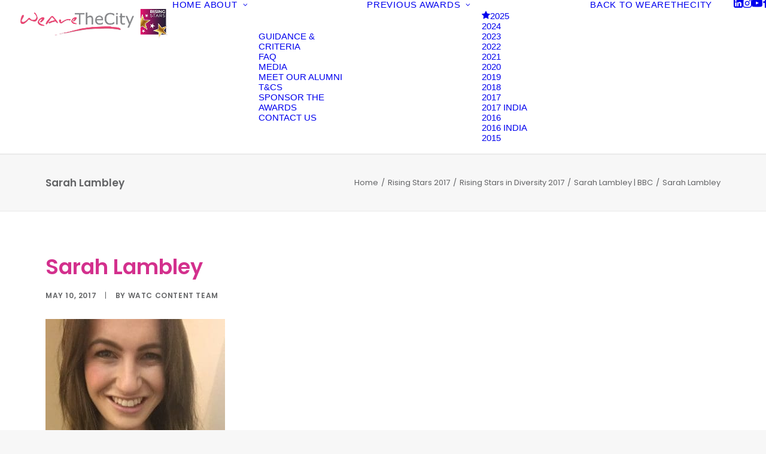

--- FILE ---
content_type: text/html; charset=UTF-8
request_url: https://wearethecity-risingstars.com/sarah-lambley-bbc/sarah-lambley/
body_size: 50351
content:
<!DOCTYPE html>
<html class="no-touch" lang="en-GB" xmlns="http://www.w3.org/1999/xhtml">
<head>
<meta http-equiv="Content-Type" content="text/html; charset=UTF-8">
<meta name="viewport" content="width=device-width, initial-scale=1">
<link rel="profile" href="https://gmpg.org/xfn/11">
<link rel="pingback" href="https://wearethecity-risingstars.com/xmlrpc.php">



<meta name="viewport" content="width=device-width, initial-scale=1.0">
<meta name='robots' content='index, follow, max-image-preview:large, max-snippet:-1, max-video-preview:-1' />

	<!-- This site is optimized with the Yoast SEO plugin v26.7 - https://yoast.com/wordpress/plugins/seo/ -->
	<title>Sarah Lambley - WeAreTheCity Rising Star Awards</title>
	<link rel="canonical" href="https://wearethecity-risingstars.com/sarah-lambley-bbc/sarah-lambley/" />
	<meta property="og:locale" content="en_GB" />
	<meta property="og:type" content="article" />
	<meta property="og:title" content="Sarah Lambley - WeAreTheCity Rising Star Awards" />
	<meta property="og:description" content="Sarah Lambley" />
	<meta property="og:url" content="https://wearethecity-risingstars.com/sarah-lambley-bbc/sarah-lambley/" />
	<meta property="og:site_name" content="WeAreTheCity Rising Star Awards" />
	<meta property="article:modified_time" content="2017-05-10T09:52:34+00:00" />
	<meta property="og:image" content="https://wearethecity-risingstars.com/sarah-lambley-bbc/sarah-lambley" />
	<meta property="og:image:width" content="400" />
	<meta property="og:image:height" content="300" />
	<meta property="og:image:type" content="image/jpeg" />
	<meta name="twitter:card" content="summary_large_image" />
	<meta name="twitter:site" content="@wearethecity" />
	<script type="application/ld+json" class="yoast-schema-graph">{"@context":"https://schema.org","@graph":[{"@type":"WebPage","@id":"https://wearethecity-risingstars.com/sarah-lambley-bbc/sarah-lambley/","url":"https://wearethecity-risingstars.com/sarah-lambley-bbc/sarah-lambley/","name":"Sarah Lambley - WeAreTheCity Rising Star Awards","isPartOf":{"@id":"https://wearethecity-risingstars.com/#website"},"primaryImageOfPage":{"@id":"https://wearethecity-risingstars.com/sarah-lambley-bbc/sarah-lambley/#primaryimage"},"image":{"@id":"https://wearethecity-risingstars.com/sarah-lambley-bbc/sarah-lambley/#primaryimage"},"thumbnailUrl":"https://wearethecity-risingstars.com/wp-content/uploads/2017/05/Sarah-Lambley.jpeg","datePublished":"2017-05-10T09:52:28+00:00","dateModified":"2017-05-10T09:52:34+00:00","breadcrumb":{"@id":"https://wearethecity-risingstars.com/sarah-lambley-bbc/sarah-lambley/#breadcrumb"},"inLanguage":"en-GB","potentialAction":[{"@type":"ReadAction","target":["https://wearethecity-risingstars.com/sarah-lambley-bbc/sarah-lambley/"]}]},{"@type":"ImageObject","inLanguage":"en-GB","@id":"https://wearethecity-risingstars.com/sarah-lambley-bbc/sarah-lambley/#primaryimage","url":"https://wearethecity-risingstars.com/wp-content/uploads/2017/05/Sarah-Lambley.jpeg","contentUrl":"https://wearethecity-risingstars.com/wp-content/uploads/2017/05/Sarah-Lambley.jpeg","width":400,"height":300,"caption":"Sarah Lambley"},{"@type":"BreadcrumbList","@id":"https://wearethecity-risingstars.com/sarah-lambley-bbc/sarah-lambley/#breadcrumb","itemListElement":[{"@type":"ListItem","position":1,"name":"Home","item":"https://wearethecity-risingstars.com/"},{"@type":"ListItem","position":2,"name":"Sarah Lambley | BBC","item":"https://wearethecity-risingstars.com/sarah-lambley-bbc/"},{"@type":"ListItem","position":3,"name":"Sarah Lambley"}]},{"@type":"WebSite","@id":"https://wearethecity-risingstars.com/#website","url":"https://wearethecity-risingstars.com/","name":"WeAreTheCity Rising Star Awards","description":"Celebrating the female pipeline of talent","potentialAction":[{"@type":"SearchAction","target":{"@type":"EntryPoint","urlTemplate":"https://wearethecity-risingstars.com/?s={search_term_string}"},"query-input":{"@type":"PropertyValueSpecification","valueRequired":true,"valueName":"search_term_string"}}],"inLanguage":"en-GB"}]}</script>
	<!-- / Yoast SEO plugin. -->


<link rel='dns-prefetch' href='//fonts.googleapis.com' />
<link rel="alternate" title="oEmbed (JSON)" type="application/json+oembed" href="https://wearethecity-risingstars.com/wp-json/oembed/1.0/embed?url=https%3A%2F%2Fwearethecity-risingstars.com%2Fsarah-lambley-bbc%2Fsarah-lambley%2F" />
<link rel="alternate" title="oEmbed (XML)" type="text/xml+oembed" href="https://wearethecity-risingstars.com/wp-json/oembed/1.0/embed?url=https%3A%2F%2Fwearethecity-risingstars.com%2Fsarah-lambley-bbc%2Fsarah-lambley%2F&#038;format=xml" />
<style id='wp-img-auto-sizes-contain-inline-css' type='text/css'>
img:is([sizes=auto i],[sizes^="auto," i]){contain-intrinsic-size:3000px 1500px}
/*# sourceURL=wp-img-auto-sizes-contain-inline-css */
</style>
<style id='wp-block-library-inline-css' type='text/css'>
:root{--wp-block-synced-color:#7a00df;--wp-block-synced-color--rgb:122,0,223;--wp-bound-block-color:var(--wp-block-synced-color);--wp-editor-canvas-background:#ddd;--wp-admin-theme-color:#007cba;--wp-admin-theme-color--rgb:0,124,186;--wp-admin-theme-color-darker-10:#006ba1;--wp-admin-theme-color-darker-10--rgb:0,107,160.5;--wp-admin-theme-color-darker-20:#005a87;--wp-admin-theme-color-darker-20--rgb:0,90,135;--wp-admin-border-width-focus:2px}@media (min-resolution:192dpi){:root{--wp-admin-border-width-focus:1.5px}}.wp-element-button{cursor:pointer}:root .has-very-light-gray-background-color{background-color:#eee}:root .has-very-dark-gray-background-color{background-color:#313131}:root .has-very-light-gray-color{color:#eee}:root .has-very-dark-gray-color{color:#313131}:root .has-vivid-green-cyan-to-vivid-cyan-blue-gradient-background{background:linear-gradient(135deg,#00d084,#0693e3)}:root .has-purple-crush-gradient-background{background:linear-gradient(135deg,#34e2e4,#4721fb 50%,#ab1dfe)}:root .has-hazy-dawn-gradient-background{background:linear-gradient(135deg,#faaca8,#dad0ec)}:root .has-subdued-olive-gradient-background{background:linear-gradient(135deg,#fafae1,#67a671)}:root .has-atomic-cream-gradient-background{background:linear-gradient(135deg,#fdd79a,#004a59)}:root .has-nightshade-gradient-background{background:linear-gradient(135deg,#330968,#31cdcf)}:root .has-midnight-gradient-background{background:linear-gradient(135deg,#020381,#2874fc)}:root{--wp--preset--font-size--normal:16px;--wp--preset--font-size--huge:42px}.has-regular-font-size{font-size:1em}.has-larger-font-size{font-size:2.625em}.has-normal-font-size{font-size:var(--wp--preset--font-size--normal)}.has-huge-font-size{font-size:var(--wp--preset--font-size--huge)}.has-text-align-center{text-align:center}.has-text-align-left{text-align:left}.has-text-align-right{text-align:right}.has-fit-text{white-space:nowrap!important}#end-resizable-editor-section{display:none}.aligncenter{clear:both}.items-justified-left{justify-content:flex-start}.items-justified-center{justify-content:center}.items-justified-right{justify-content:flex-end}.items-justified-space-between{justify-content:space-between}.screen-reader-text{border:0;clip-path:inset(50%);height:1px;margin:-1px;overflow:hidden;padding:0;position:absolute;width:1px;word-wrap:normal!important}.screen-reader-text:focus{background-color:#ddd;clip-path:none;color:#444;display:block;font-size:1em;height:auto;left:5px;line-height:normal;padding:15px 23px 14px;text-decoration:none;top:5px;width:auto;z-index:100000}html :where(.has-border-color){border-style:solid}html :where([style*=border-top-color]){border-top-style:solid}html :where([style*=border-right-color]){border-right-style:solid}html :where([style*=border-bottom-color]){border-bottom-style:solid}html :where([style*=border-left-color]){border-left-style:solid}html :where([style*=border-width]){border-style:solid}html :where([style*=border-top-width]){border-top-style:solid}html :where([style*=border-right-width]){border-right-style:solid}html :where([style*=border-bottom-width]){border-bottom-style:solid}html :where([style*=border-left-width]){border-left-style:solid}html :where(img[class*=wp-image-]){height:auto;max-width:100%}:where(figure){margin:0 0 1em}html :where(.is-position-sticky){--wp-admin--admin-bar--position-offset:var(--wp-admin--admin-bar--height,0px)}@media screen and (max-width:600px){html :where(.is-position-sticky){--wp-admin--admin-bar--position-offset:0px}}

/*# sourceURL=wp-block-library-inline-css */
</style><style id='global-styles-inline-css' type='text/css'>
:root{--wp--preset--aspect-ratio--square: 1;--wp--preset--aspect-ratio--4-3: 4/3;--wp--preset--aspect-ratio--3-4: 3/4;--wp--preset--aspect-ratio--3-2: 3/2;--wp--preset--aspect-ratio--2-3: 2/3;--wp--preset--aspect-ratio--16-9: 16/9;--wp--preset--aspect-ratio--9-16: 9/16;--wp--preset--color--black: #000000;--wp--preset--color--cyan-bluish-gray: #abb8c3;--wp--preset--color--white: #ffffff;--wp--preset--color--pale-pink: #f78da7;--wp--preset--color--vivid-red: #cf2e2e;--wp--preset--color--luminous-vivid-orange: #ff6900;--wp--preset--color--luminous-vivid-amber: #fcb900;--wp--preset--color--light-green-cyan: #7bdcb5;--wp--preset--color--vivid-green-cyan: #00d084;--wp--preset--color--pale-cyan-blue: #8ed1fc;--wp--preset--color--vivid-cyan-blue: #0693e3;--wp--preset--color--vivid-purple: #9b51e0;--wp--preset--gradient--vivid-cyan-blue-to-vivid-purple: linear-gradient(135deg,rgb(6,147,227) 0%,rgb(155,81,224) 100%);--wp--preset--gradient--light-green-cyan-to-vivid-green-cyan: linear-gradient(135deg,rgb(122,220,180) 0%,rgb(0,208,130) 100%);--wp--preset--gradient--luminous-vivid-amber-to-luminous-vivid-orange: linear-gradient(135deg,rgb(252,185,0) 0%,rgb(255,105,0) 100%);--wp--preset--gradient--luminous-vivid-orange-to-vivid-red: linear-gradient(135deg,rgb(255,105,0) 0%,rgb(207,46,46) 100%);--wp--preset--gradient--very-light-gray-to-cyan-bluish-gray: linear-gradient(135deg,rgb(238,238,238) 0%,rgb(169,184,195) 100%);--wp--preset--gradient--cool-to-warm-spectrum: linear-gradient(135deg,rgb(74,234,220) 0%,rgb(151,120,209) 20%,rgb(207,42,186) 40%,rgb(238,44,130) 60%,rgb(251,105,98) 80%,rgb(254,248,76) 100%);--wp--preset--gradient--blush-light-purple: linear-gradient(135deg,rgb(255,206,236) 0%,rgb(152,150,240) 100%);--wp--preset--gradient--blush-bordeaux: linear-gradient(135deg,rgb(254,205,165) 0%,rgb(254,45,45) 50%,rgb(107,0,62) 100%);--wp--preset--gradient--luminous-dusk: linear-gradient(135deg,rgb(255,203,112) 0%,rgb(199,81,192) 50%,rgb(65,88,208) 100%);--wp--preset--gradient--pale-ocean: linear-gradient(135deg,rgb(255,245,203) 0%,rgb(182,227,212) 50%,rgb(51,167,181) 100%);--wp--preset--gradient--electric-grass: linear-gradient(135deg,rgb(202,248,128) 0%,rgb(113,206,126) 100%);--wp--preset--gradient--midnight: linear-gradient(135deg,rgb(2,3,129) 0%,rgb(40,116,252) 100%);--wp--preset--font-size--small: 13px;--wp--preset--font-size--medium: 20px;--wp--preset--font-size--large: 36px;--wp--preset--font-size--x-large: 42px;--wp--preset--spacing--20: 0.44rem;--wp--preset--spacing--30: 0.67rem;--wp--preset--spacing--40: 1rem;--wp--preset--spacing--50: 1.5rem;--wp--preset--spacing--60: 2.25rem;--wp--preset--spacing--70: 3.38rem;--wp--preset--spacing--80: 5.06rem;--wp--preset--shadow--natural: 6px 6px 9px rgba(0, 0, 0, 0.2);--wp--preset--shadow--deep: 12px 12px 50px rgba(0, 0, 0, 0.4);--wp--preset--shadow--sharp: 6px 6px 0px rgba(0, 0, 0, 0.2);--wp--preset--shadow--outlined: 6px 6px 0px -3px rgb(255, 255, 255), 6px 6px rgb(0, 0, 0);--wp--preset--shadow--crisp: 6px 6px 0px rgb(0, 0, 0);}:where(.is-layout-flex){gap: 0.5em;}:where(.is-layout-grid){gap: 0.5em;}body .is-layout-flex{display: flex;}.is-layout-flex{flex-wrap: wrap;align-items: center;}.is-layout-flex > :is(*, div){margin: 0;}body .is-layout-grid{display: grid;}.is-layout-grid > :is(*, div){margin: 0;}:where(.wp-block-columns.is-layout-flex){gap: 2em;}:where(.wp-block-columns.is-layout-grid){gap: 2em;}:where(.wp-block-post-template.is-layout-flex){gap: 1.25em;}:where(.wp-block-post-template.is-layout-grid){gap: 1.25em;}.has-black-color{color: var(--wp--preset--color--black) !important;}.has-cyan-bluish-gray-color{color: var(--wp--preset--color--cyan-bluish-gray) !important;}.has-white-color{color: var(--wp--preset--color--white) !important;}.has-pale-pink-color{color: var(--wp--preset--color--pale-pink) !important;}.has-vivid-red-color{color: var(--wp--preset--color--vivid-red) !important;}.has-luminous-vivid-orange-color{color: var(--wp--preset--color--luminous-vivid-orange) !important;}.has-luminous-vivid-amber-color{color: var(--wp--preset--color--luminous-vivid-amber) !important;}.has-light-green-cyan-color{color: var(--wp--preset--color--light-green-cyan) !important;}.has-vivid-green-cyan-color{color: var(--wp--preset--color--vivid-green-cyan) !important;}.has-pale-cyan-blue-color{color: var(--wp--preset--color--pale-cyan-blue) !important;}.has-vivid-cyan-blue-color{color: var(--wp--preset--color--vivid-cyan-blue) !important;}.has-vivid-purple-color{color: var(--wp--preset--color--vivid-purple) !important;}.has-black-background-color{background-color: var(--wp--preset--color--black) !important;}.has-cyan-bluish-gray-background-color{background-color: var(--wp--preset--color--cyan-bluish-gray) !important;}.has-white-background-color{background-color: var(--wp--preset--color--white) !important;}.has-pale-pink-background-color{background-color: var(--wp--preset--color--pale-pink) !important;}.has-vivid-red-background-color{background-color: var(--wp--preset--color--vivid-red) !important;}.has-luminous-vivid-orange-background-color{background-color: var(--wp--preset--color--luminous-vivid-orange) !important;}.has-luminous-vivid-amber-background-color{background-color: var(--wp--preset--color--luminous-vivid-amber) !important;}.has-light-green-cyan-background-color{background-color: var(--wp--preset--color--light-green-cyan) !important;}.has-vivid-green-cyan-background-color{background-color: var(--wp--preset--color--vivid-green-cyan) !important;}.has-pale-cyan-blue-background-color{background-color: var(--wp--preset--color--pale-cyan-blue) !important;}.has-vivid-cyan-blue-background-color{background-color: var(--wp--preset--color--vivid-cyan-blue) !important;}.has-vivid-purple-background-color{background-color: var(--wp--preset--color--vivid-purple) !important;}.has-black-border-color{border-color: var(--wp--preset--color--black) !important;}.has-cyan-bluish-gray-border-color{border-color: var(--wp--preset--color--cyan-bluish-gray) !important;}.has-white-border-color{border-color: var(--wp--preset--color--white) !important;}.has-pale-pink-border-color{border-color: var(--wp--preset--color--pale-pink) !important;}.has-vivid-red-border-color{border-color: var(--wp--preset--color--vivid-red) !important;}.has-luminous-vivid-orange-border-color{border-color: var(--wp--preset--color--luminous-vivid-orange) !important;}.has-luminous-vivid-amber-border-color{border-color: var(--wp--preset--color--luminous-vivid-amber) !important;}.has-light-green-cyan-border-color{border-color: var(--wp--preset--color--light-green-cyan) !important;}.has-vivid-green-cyan-border-color{border-color: var(--wp--preset--color--vivid-green-cyan) !important;}.has-pale-cyan-blue-border-color{border-color: var(--wp--preset--color--pale-cyan-blue) !important;}.has-vivid-cyan-blue-border-color{border-color: var(--wp--preset--color--vivid-cyan-blue) !important;}.has-vivid-purple-border-color{border-color: var(--wp--preset--color--vivid-purple) !important;}.has-vivid-cyan-blue-to-vivid-purple-gradient-background{background: var(--wp--preset--gradient--vivid-cyan-blue-to-vivid-purple) !important;}.has-light-green-cyan-to-vivid-green-cyan-gradient-background{background: var(--wp--preset--gradient--light-green-cyan-to-vivid-green-cyan) !important;}.has-luminous-vivid-amber-to-luminous-vivid-orange-gradient-background{background: var(--wp--preset--gradient--luminous-vivid-amber-to-luminous-vivid-orange) !important;}.has-luminous-vivid-orange-to-vivid-red-gradient-background{background: var(--wp--preset--gradient--luminous-vivid-orange-to-vivid-red) !important;}.has-very-light-gray-to-cyan-bluish-gray-gradient-background{background: var(--wp--preset--gradient--very-light-gray-to-cyan-bluish-gray) !important;}.has-cool-to-warm-spectrum-gradient-background{background: var(--wp--preset--gradient--cool-to-warm-spectrum) !important;}.has-blush-light-purple-gradient-background{background: var(--wp--preset--gradient--blush-light-purple) !important;}.has-blush-bordeaux-gradient-background{background: var(--wp--preset--gradient--blush-bordeaux) !important;}.has-luminous-dusk-gradient-background{background: var(--wp--preset--gradient--luminous-dusk) !important;}.has-pale-ocean-gradient-background{background: var(--wp--preset--gradient--pale-ocean) !important;}.has-electric-grass-gradient-background{background: var(--wp--preset--gradient--electric-grass) !important;}.has-midnight-gradient-background{background: var(--wp--preset--gradient--midnight) !important;}.has-small-font-size{font-size: var(--wp--preset--font-size--small) !important;}.has-medium-font-size{font-size: var(--wp--preset--font-size--medium) !important;}.has-large-font-size{font-size: var(--wp--preset--font-size--large) !important;}.has-x-large-font-size{font-size: var(--wp--preset--font-size--x-large) !important;}
/*# sourceURL=global-styles-inline-css */
</style>

<style id='classic-theme-styles-inline-css' type='text/css'>
/*! This file is auto-generated */
.wp-block-button__link{color:#fff;background-color:#32373c;border-radius:9999px;box-shadow:none;text-decoration:none;padding:calc(.667em + 2px) calc(1.333em + 2px);font-size:1.125em}.wp-block-file__button{background:#32373c;color:#fff;text-decoration:none}
/*# sourceURL=/wp-includes/css/classic-themes.min.css */
</style>
<link rel='stylesheet' id='gdpr-css' href='https://wearethecity-risingstars.com/wp-content/plugins/gdpr/dist/css/public.css?ver=2.1.2' type='text/css' media='all' />
<link rel='stylesheet' id='uncodefont-google-css' href='//fonts.googleapis.com/css?family=Poppins%3A100%2C100italic%2C200%2C200italic%2C300%2C300italic%2Cregular%2Citalic%2C500%2C500italic%2C600%2C600italic%2C700%2C700italic%2C800%2C800italic%2C900%2C900italic&#038;subset=devanagari%2Clatin%2Clatin-ext&#038;ver=2.10.4' type='text/css' media='all' />
<link rel='stylesheet' id='uncode-privacy-css' href='https://wearethecity-risingstars.com/wp-content/plugins/uncode-privacy/assets/css/uncode-privacy-public.css?ver=2.2.7' type='text/css' media='all' />
<link rel='stylesheet' id='uncode-style-css' href='https://wearethecity-risingstars.com/wp-content/themes/uncode/library/css/style.css?ver=2.10.4' type='text/css' media='all' />
<style id='uncode-style-inline-css' type='text/css'>

@media (min-width: 960px) { 
		.limit-width { max-width: 1200px; margin: auto;}
		.menu-container:not(.grid-filters) .menu-horizontal ul.menu-smart .megamenu-block-wrapper > .vc_row[data-parent="true"].limit-width:not(.row-parent-limit) { max-width: calc(1200px - 72px); }
		}
.menu-primary ul.menu-smart > li > a, .menu-primary ul.menu-smart li.dropdown > a, .menu-primary ul.menu-smart li.mega-menu > a, .vmenu-container ul.menu-smart > li > a, .vmenu-container ul.menu-smart li.dropdown > a { text-transform: uppercase; }
.menu-primary ul.menu-smart ul a, .vmenu-container ul.menu-smart ul a { text-transform: uppercase; }
body.menu-custom-padding .col-lg-0.logo-container, body.menu-custom-padding .col-lg-2.logo-container, body.menu-custom-padding .col-lg-12 .logo-container, body.menu-custom-padding .col-lg-4.logo-container { padding-top: 9px; padding-bottom: 9px; }
body.menu-custom-padding .col-lg-0.logo-container.shrinked, body.menu-custom-padding .col-lg-2.logo-container.shrinked, body.menu-custom-padding .col-lg-12 .logo-container.shrinked, body.menu-custom-padding .col-lg-4.logo-container.shrinked { padding-top: 0px; padding-bottom: 0px; }
@media (max-width: 959px) { body.menu-custom-padding .menu-container .logo-container { padding-top: 27px !important; padding-bottom: 27px !important; } }
#changer-back-color { transition: background-color 1000ms cubic-bezier(0.25, 1, 0.5, 1) !important; } #changer-back-color > div { transition: opacity 1000ms cubic-bezier(0.25, 1, 0.5, 1) !important; } body.bg-changer-init.disable-hover .main-wrapper .style-light,  body.bg-changer-init.disable-hover .main-wrapper .style-light h1,  body.bg-changer-init.disable-hover .main-wrapper .style-light h2, body.bg-changer-init.disable-hover .main-wrapper .style-light h3, body.bg-changer-init.disable-hover .main-wrapper .style-light h4, body.bg-changer-init.disable-hover .main-wrapper .style-light h5, body.bg-changer-init.disable-hover .main-wrapper .style-light h6, body.bg-changer-init.disable-hover .main-wrapper .style-light a, body.bg-changer-init.disable-hover .main-wrapper .style-dark, body.bg-changer-init.disable-hover .main-wrapper .style-dark h1, body.bg-changer-init.disable-hover .main-wrapper .style-dark h2, body.bg-changer-init.disable-hover .main-wrapper .style-dark h3, body.bg-changer-init.disable-hover .main-wrapper .style-dark h4, body.bg-changer-init.disable-hover .main-wrapper .style-dark h5, body.bg-changer-init.disable-hover .main-wrapper .style-dark h6, body.bg-changer-init.disable-hover .main-wrapper .style-dark a { transition: color 1000ms cubic-bezier(0.25, 1, 0.5, 1) !important; }
/*# sourceURL=uncode-style-inline-css */
</style>
<link rel='stylesheet' id='uncode-icons-css' href='https://wearethecity-risingstars.com/wp-content/themes/uncode/library/css/uncode-icons.css?ver=2.10.4' type='text/css' media='all' />
<link rel='stylesheet' id='uncode-custom-style-css' href='https://wearethecity-risingstars.com/wp-content/themes/uncode/library/css/style-custom.css?ver=2.10.4' type='text/css' media='all' />
<style id='uncode-custom-style-inline-css' type='text/css'>
button.gdpr-preferences {display:none !important;}.product_meta {display:none;}.nav-tabs > li > a span {font-size:16px;}.style-light .nav-tabs {border-color:#c9c9c9;}footer .footer-center {padding-top:50px !important;padding-bottom:50px !important;}footer.site-footer .footer-center {margin-top:-18px !important;}.award-image-wrapper {width:800px;height:600px;overflow:hidden;margin-bottom:1.5rem;}.award-image {width:100%;height:100%;object-fit:cover;object-position:center center;display:block;}.award-entry {text-align:left;}.award-image-wrapper {max-width:800px;width:100%; margin:0 auto 1.5rem;aspect-ratio:4 / 3; overflow:hidden;}.award-image {width:100%;height:100%;object-fit:cover; object-position:center center;display:block;}.gform_wrapper,.gform_wrapper p,.gform_wrapper span,.gform_wrapper label,.gform_wrapper .gfield_label,.gform_wrapper .gfield_description,.gform_wrapper .gsection_description,.gform_wrapper .gform_confirmation_message {color:#ffffff !important;}
/*# sourceURL=uncode-custom-style-inline-css */
</style>
<script type="text/javascript" src="https://wearethecity-risingstars.com/wp-includes/js/jquery/jquery.min.js?ver=3.7.1" id="jquery-core-js"></script>
<script type="text/javascript" src="https://wearethecity-risingstars.com/wp-includes/js/jquery/jquery-migrate.min.js?ver=3.4.1" id="jquery-migrate-js"></script>
<script type="text/javascript" id="gdpr-js-extra">
/* <![CDATA[ */
var GDPR = {"ajaxurl":"https://wearethecity-risingstars.com/wp-admin/admin-ajax.php","logouturl":"","i18n":{"aborting":"Aborting","logging_out":"You are being logged out.","continue":"Continue","cancel":"Cancel","ok":"OK","close_account":"Close your account?","close_account_warning":"Your account will be closed and all data will be permanently deleted and cannot be recovered. Are you sure?","are_you_sure":"Are you sure?","policy_disagree":"By disagreeing you will no longer have access to our site and will be logged out."},"is_user_logged_in":"","refresh":"1"};
//# sourceURL=gdpr-js-extra
/* ]]> */
</script>
<script type="text/javascript" src="https://wearethecity-risingstars.com/wp-content/plugins/gdpr/dist/js/public.js?ver=2.1.2" id="gdpr-js"></script>
<script type="text/javascript" id="uncode-init-js-extra">
/* <![CDATA[ */
var SiteParameters = {"days":"days","hours":"hours","minutes":"minutes","seconds":"seconds","constant_scroll":"on","scroll_speed":"2","parallax_factor":"0.25","loading":"Loading\u2026","slide_name":"slide","slide_footer":"footer","ajax_url":"https://wearethecity-risingstars.com/wp-admin/admin-ajax.php","nonce_adaptive_images":"682f689142","nonce_srcset_async":"28549c6d55","enable_debug":"","block_mobile_videos":"","is_frontend_editor":"","main_width":["1200","px"],"mobile_parallax_allowed":"","listen_for_screen_update":"1","wireframes_plugin_active":"1","sticky_elements":"off","resize_quality":"90","register_metadata":"","bg_changer_time":"1000","update_wc_fragments":"1","optimize_shortpixel_image":"","menu_mobile_offcanvas_gap":"45","custom_cursor_selector":"[href], .trigger-overlay, .owl-next, .owl-prev, .owl-dot, input[type=\"submit\"], input[type=\"checkbox\"], button[type=\"submit\"], a[class^=\"ilightbox\"], .ilightbox-thumbnail, .ilightbox-prev, .ilightbox-next, .overlay-close, .unmodal-close, .qty-inset \u003E span, .share-button li, .uncode-post-titles .tmb.tmb-click-area, .btn-link, .tmb-click-row .t-inside, .lg-outer button, .lg-thumb img, a[data-lbox], .uncode-close-offcanvas-overlay, .uncode-nav-next, .uncode-nav-prev, .uncode-nav-index","mobile_parallax_animation":"","lbox_enhanced":"","native_media_player":"1","vimeoPlayerParams":"?autoplay=0","ajax_filter_key_search":"key","ajax_filter_key_unfilter":"unfilter","index_pagination_disable_scroll":"","index_pagination_scroll_to":"","uncode_wc_popup_cart_qty":"","disable_hover_hack":"","uncode_nocookie":"","menuHideOnClick":"1","menuShowOnClick":"","smoothScroll":"off","smoothScrollDisableHover":"","smoothScrollQuery":"960","uncode_force_onepage_dots":"","uncode_smooth_scroll_safe":"","uncode_lb_add_galleries":", .gallery","uncode_lb_add_items":", .gallery .gallery-item a","uncode_prev_label":"Previous","uncode_next_label":"Next","uncode_slide_label":"Slide","uncode_share_label":"Share on %","uncode_has_ligatures":"","uncode_is_accessible":"","uncode_carousel_itemSelector":"*:not(.hidden)","uncode_limit_width":"1200px"};
//# sourceURL=uncode-init-js-extra
/* ]]> */
</script>
<script type="text/javascript" src="https://wearethecity-risingstars.com/wp-content/themes/uncode/library/js/init.min.js?ver=2.10.4" id="uncode-init-js"></script>
<script></script><link rel="https://api.w.org/" href="https://wearethecity-risingstars.com/wp-json/" /><link rel="alternate" title="JSON" type="application/json" href="https://wearethecity-risingstars.com/wp-json/wp/v2/media/136550" />
		<!-- GA Google Analytics @ https://m0n.co/ga -->
		<script async src="https://www.googletagmanager.com/gtag/js?id=UA-145080252-1"></script>
		<script>
			window.dataLayer = window.dataLayer || [];
			function gtag(){dataLayer.push(arguments);}
			gtag('js', new Date());
			gtag('config', 'UA-145080252-1');
		</script>

	<link rel="icon" href="https://wearethecity-risingstars.com/wp-content/uploads/2021/02/RISING-STARS-2021-icon-transparent.png" sizes="32x32" />
<link rel="icon" href="https://wearethecity-risingstars.com/wp-content/uploads/2021/02/RISING-STARS-2021-icon-transparent.png" sizes="192x192" />
<link rel="apple-touch-icon" href="https://wearethecity-risingstars.com/wp-content/uploads/2021/02/RISING-STARS-2021-icon-transparent.png" />
<meta name="msapplication-TileImage" content="https://wearethecity-risingstars.com/wp-content/uploads/2021/02/RISING-STARS-2021-icon-transparent.png" />
		<style type="text/css" id="wp-custom-css">
			body .gform_wrapper .gform_footer button.gform_save_link {
background-color: #fff !important;
}
/* Change Gravity Forms Submit Button Color */
body .gform_wrapper .gform_footer input[type="submit"],
body .gform_wrapper .gform_footer input[type="button"],
body .gform_wrapper .gform_page_footer input[type="submit"],
body .gform_wrapper .gform_page_footer input[type="button"] {
    background-color: #f068a3 !important; /* Change this to your desired color */
    color: #ffffff !important; /* Text color */
    border: none !important;
    padding: 12px 20px;
    font-size: 16px;
    cursor: pointer;
    transition: background-color 0.3s ease-in-out;
}		</style>
		<noscript><style> .wpb_animate_when_almost_visible { opacity: 1; }</style></noscript></head>
<body data-rsssl=1 class="attachment wp-singular attachment-template-default single single-attachment postid-136550 attachmentid-136550 attachment-jpeg wp-theme-uncode  style-color-lxmt-bg group-blog hormenu-position-left megamenu-full-submenu hmenu hmenu-position-right header-full-width main-center-align menu-custom-padding menu-mobile-default mobile-parallax-not-allowed ilb-no-bounce unreg qw-body-scroll-disabled menu-dd-search no-qty-fx wpb-js-composer js-comp-ver-8.7.1.2 vc_responsive" data-border="0">

			<div id="vh_layout_help"></div><div class="body-borders" data-border="0"><div class="top-border body-border-shadow"></div><div class="right-border body-border-shadow"></div><div class="bottom-border body-border-shadow"></div><div class="left-border body-border-shadow"></div><div class="top-border style-light-bg"></div><div class="right-border style-light-bg"></div><div class="bottom-border style-light-bg"></div><div class="left-border style-light-bg"></div></div>	<div class="box-wrapper">
		<div class="box-container">
		<script type="text/javascript" id="initBox">UNCODE.initBox();</script>
		<div class="menu-wrapper">
													
													<header id="masthead" class="navbar menu-primary menu-light submenu-light style-light-original single-h-padding menu-with-logo">
														<div class="menu-container style-color-xsdn-bg menu-borders" role="navigation">
															<div class="row-menu">
																<div class="row-menu-inner">
																	<div id="logo-container-mobile" class="col-lg-0 logo-container middle">
																		<div id="main-logo" class="navbar-header style-light">
																			<a href="https://wearethecity-risingstars.com/" class="navbar-brand" data-padding-shrink ="0" data-minheight="20" aria-label="WeAreTheCity Rising Star Awards"><div class="logo-image main-logo logo-skinnable" data-maxheight="60" style="height: 60px;"><img fetchpriority="high" decoding="async" src="https://wearethecity-risingstars.com/wp-content/uploads/2023/10/Rising-Star-Logo-NO-DATE1.png" alt="WATC RisingStars logo" width="500" height="119" class="img-responsive" /></div></a>
																		</div>
																		<div class="mmb-container"><div class="mobile-additional-icons"></div><div class="mobile-menu-button mobile-menu-button-light lines-button" aria-label="Toggle menu" role="button" tabindex="0"><span class="lines"><span></span></span></div></div>
																	</div>
																	<div class="col-lg-12 main-menu-container middle">
																		<div class="menu-horizontal menu-dd-shadow-darker-sm ">
																			<div class="menu-horizontal-inner">
																				<div class="nav navbar-nav navbar-main navbar-nav-first"><ul id="menu-menu-1" class="menu-primary-inner menu-smart sm" role="menu"><li role="menuitem"  id="menu-item-609137" class="menu-item menu-item-type-post_type menu-item-object-page menu-item-home depth-0 menu-item-609137 menu-item-link"><a href="https://wearethecity-risingstars.com/">HOME<i class="fa fa-angle-right fa-dropdown"></i></a></li>
<li role="menuitem"  id="menu-item-132957" class="menu-item menu-item-type-custom menu-item-object-custom menu-item-has-children depth-0 menu-item-132957 dropdown menu-item-link"><a href="#" data-toggle="dropdown" class="dropdown-toggle" role="button" data-type="title">ABOUT<i class="fa fa-angle-down fa-dropdown"></i></a>
<ul role="menu" class="drop-menu un-submenu " data-lenis-prevent>
	<li role="menuitem"  id="menu-item-138956" class="menu-item menu-item-type-post_type menu-item-object-page depth-1 menu-item-138956"><a href="https://wearethecity-risingstars.com/awards-guidance-criteria/">GUIDANCE &#038; CRITERIA<i class="fa fa-angle-right fa-dropdown"></i></a></li>
	<li role="menuitem"  id="menu-item-126146" class="menu-item menu-item-type-post_type menu-item-object-page depth-1 menu-item-126146"><a href="https://wearethecity-risingstars.com/faq/">FAQ<i class="fa fa-angle-right fa-dropdown"></i></a></li>
	<li role="menuitem"  id="menu-item-142893" class="menu-item menu-item-type-post_type menu-item-object-page depth-1 menu-item-142893"><a href="https://wearethecity-risingstars.com/media-resources/">MEDIA<i class="fa fa-angle-right fa-dropdown"></i></a></li>
	<li role="menuitem"  id="menu-item-310884" class="menu-item menu-item-type-custom menu-item-object-custom depth-1 menu-item-310884"><a href="https://wearethecity.com/rising-star-awards-what-happened-next/?swcfpc=1">MEET OUR ALUMNI<i class="fa fa-angle-right fa-dropdown"></i></a></li>
	<li role="menuitem"  id="menu-item-142263" class="menu-item menu-item-type-post_type menu-item-object-page depth-1 menu-item-142263"><a href="https://wearethecity-risingstars.com/terms-and-conditions/">T&#038;Cs<i class="fa fa-angle-right fa-dropdown"></i></a></li>
	<li role="menuitem"  id="menu-item-149587" class="menu-item menu-item-type-post_type menu-item-object-page depth-1 menu-item-149587"><a href="https://wearethecity-risingstars.com/awards-sponsorship/">SPONSOR THE AWARDS<i class="fa fa-angle-right fa-dropdown"></i></a></li>
	<li role="menuitem"  id="menu-item-126341" class="menu-item menu-item-type-post_type menu-item-object-page depth-1 menu-item-126341"><a href="https://wearethecity-risingstars.com/contact-us/">CONTACT US<i class="fa fa-angle-right fa-dropdown"></i></a></li>
</ul>
</li>
<li role="menuitem"  id="menu-item-136900" class="menu-item menu-item-type-custom menu-item-object-custom menu-item-has-children depth-0 menu-item-136900 dropdown menu-item-link"><a href="#" data-toggle="dropdown" class="dropdown-toggle" role="button" data-type="title">PREVIOUS AWARDS<i class="fa fa-angle-down fa-dropdown"></i></a>
<ul role="menu" class="drop-menu un-submenu " data-lenis-prevent>
	<li role="menuitem"  id="menu-item-822098" class="menu-item menu-item-type-post_type menu-item-object-page depth-1 menu-item-822098"><a href="https://wearethecity-risingstars.com/rising-star-awards-winners-2025/"><i class="menu-icon fa fa-star"></i>2025<i class="fa fa-angle-right fa-dropdown"></i></a></li>
	<li role="menuitem"  id="menu-item-815174" class="menu-item menu-item-type-post_type menu-item-object-page depth-1 menu-item-815174"><a href="https://wearethecity-risingstars.com/rising-star-awards-winners-2024/">2024<i class="fa fa-angle-right fa-dropdown"></i></a></li>
	<li role="menuitem"  id="menu-item-807874" class="menu-item menu-item-type-post_type menu-item-object-page depth-1 menu-item-807874"><a href="https://wearethecity-risingstars.com/rising-star-awards-winners-2023/">2023<i class="fa fa-angle-right fa-dropdown"></i></a></li>
	<li role="menuitem"  id="menu-item-537036" class="menu-item menu-item-type-post_type menu-item-object-page depth-1 menu-item-537036"><a href="https://wearethecity-risingstars.com/rising-stars-winners-2022/">2022<i class="fa fa-angle-right fa-dropdown"></i></a></li>
	<li role="menuitem"  id="menu-item-163762" class="menu-item menu-item-type-post_type menu-item-object-page depth-1 menu-item-163762"><a href="https://wearethecity-risingstars.com/rising-stars-winners-2021/">2021<i class="fa fa-angle-right fa-dropdown"></i></a></li>
	<li role="menuitem"  id="menu-item-149236" class="menu-item menu-item-type-post_type menu-item-object-page depth-1 menu-item-149236"><a href="https://wearethecity-risingstars.com/rising-stars-winners-2020/">2020<i class="fa fa-angle-right fa-dropdown"></i></a></li>
	<li role="menuitem"  id="menu-item-145974" class="menu-item menu-item-type-post_type menu-item-object-page depth-1 menu-item-145974"><a href="https://wearethecity-risingstars.com/rising-stars-winners-2019/">2019<i class="fa fa-angle-right fa-dropdown"></i></a></li>
	<li role="menuitem"  id="menu-item-138394" class="menu-item menu-item-type-post_type menu-item-object-page depth-1 menu-item-138394"><a href="https://wearethecity-risingstars.com/rising-stars-2018/">2018<i class="fa fa-angle-right fa-dropdown"></i></a></li>
	<li role="menuitem"  id="menu-item-142322" class="menu-item menu-item-type-post_type menu-item-object-page depth-1 menu-item-142322"><a href="https://wearethecity-risingstars.com/rising-stars-2017/">2017<i class="fa fa-angle-right fa-dropdown"></i></a></li>
	<li role="menuitem"  id="menu-item-142728" class="menu-item menu-item-type-post_type menu-item-object-page depth-1 menu-item-142728"><a href="https://wearethecity-risingstars.com/rising-stars-2017-india/">2017 India<i class="fa fa-angle-right fa-dropdown"></i></a></li>
	<li role="menuitem"  id="menu-item-142346" class="menu-item menu-item-type-post_type menu-item-object-page depth-1 menu-item-142346"><a href="https://wearethecity-risingstars.com/rising-stars-2016-2/">2016<i class="fa fa-angle-right fa-dropdown"></i></a></li>
	<li role="menuitem"  id="menu-item-142376" class="menu-item menu-item-type-post_type menu-item-object-page depth-1 menu-item-142376"><a href="https://wearethecity-risingstars.com/media-enquiries/rising-stars-2016-india/">2016 India<i class="fa fa-angle-right fa-dropdown"></i></a></li>
	<li role="menuitem"  id="menu-item-142872" class="menu-item menu-item-type-post_type menu-item-object-page depth-1 menu-item-142872"><a href="https://wearethecity-risingstars.com/rising-stars-winners-2015/">2015<i class="fa fa-angle-right fa-dropdown"></i></a></li>
</ul>
</li>
<li role="menuitem"  id="menu-item-125135" class="menu-item menu-item-type-custom menu-item-object-custom depth-0 menu-item-125135 menu-item-link"><a href="http://wearethecity.com">Back to WeAreTheCity<i class="fa fa-angle-right fa-dropdown"></i></a></li>
</ul></div><div class="uncode-close-offcanvas-mobile lines-button close navbar-mobile-el"><span class="lines"></span></div><div class="nav navbar-nav navbar-nav-last navbar-extra-icons"><ul class="menu-smart sm menu-icons menu-smart-social" role="menu"><li role="menuitem" class="menu-item-link social-icon tablet-hidden mobile-hidden social-196237"><a href="https://www.linkedin.com/company/wearethecity/" class="social-menu-link" role="button" target="_blank"><i class="fa fa-linkedin-square" role="presentation"></i></a></li><li role="menuitem" class="menu-item-link social-icon tablet-hidden mobile-hidden social-132628"><a href="https://www.instagram.com/wearethecity_hq/" class="social-menu-link" role="button" target="_blank"><i class="fa fa-instagram" role="presentation"></i></a></li><li role="menuitem" class="menu-item-link social-icon tablet-hidden mobile-hidden social-153328"><a href="https://www.youtube.com/channel/UCCj9Mfzvm6x85rn9czxVJGQ?view_as=subscriber" class="social-menu-link" role="button" target="_blank"><i class="fa fa-youtube-play" role="presentation"></i></a></li><li role="menuitem" class="menu-item-link social-icon tablet-hidden mobile-hidden social-116087"><a href="https://www.facebook.com/WeAreTheCity4U/" class="social-menu-link" role="button" target="_blank"><i class="fa fa-facebook" role="presentation"></i></a></li><li role="menuitem" class="menu-item-link search-icon style-light dropdown "><a href="#" class="trigger-overlay search-icon" role="button" data-area="search" data-container="box-container" aria-label="Search">
													<i class="fa fa-search3"></i><span class="desktop-hidden"><span>Search</span></span><i class="fa fa-angle-down fa-dropdown desktop-hidden"></i>
													</a><ul role="menu" class="drop-menu desktop-hidden">
														<li role="menuitem">
															<form class="search" method="get" action="https://wearethecity-risingstars.com/">
																<input type="search" class="search-field no-livesearch" placeholder="Search…" value="" name="s" title="Search…" /></form>
														</li>
													</ul></li></ul></div><div class="desktop-hidden menu-accordion-secondary">
														 							</div></div>
						
																		</div>
																	</div>
																</div>
															</div><div class="overlay overlay-search style-light  menu-dd-shadow-darker-sm  overlay-search-trid" data-area="search" data-container="box-container">
					<div class="overlay-search-wrapper">
						<div class="search-container">
							<div class="mmb-container"><div class="menu-close-search menu-close-dd mobile-menu-button menu-button-offcanvas mobile-menu-button-dark lines-button overlay-close close" data-area="search" data-container="box-container"><span class="lines lines-dropdown"></span></div></div><form action="https://wearethecity-risingstars.com/" method="get">
	<div class="search-container-inner">
		<label for="s_form_1" aria-label="Search"><input type="search" class="search-field form-fluid no-livesearch" placeholder="Search…" value="" name="s" id="s_form_1">
		<i class="fa fa-search3" role="button" tabindex="0" aria-labelledby="s_form_1"></i></label>

			</div>
</form>
</div>
					</div>
				</div></div>
													</header>
												</div>			<script type="text/javascript" id="fixMenuHeight">UNCODE.fixMenuHeight();</script>
						<div class="main-wrapper">
				<div class="main-container">
					<div class="page-wrapper" role="main">
						<div class="sections-container" id="sections-container">
<script type="text/javascript">UNCODE.initHeader();</script><div class="row-container row-breadcrumb row-breadcrumb-light text-right">
		  					<div class="row row-parent style-light limit-width">
									<div class="breadcrumb-title h5 text-bold">Sarah Lambley</div><ol class="breadcrumb header-subtitle"><li><a href="https://wearethecity-risingstars.com/">Home</a></li><li><a href="https://wearethecity-risingstars.com/category/rising-stars-2017/">Rising Stars 2017</a></li><li><a href="https://wearethecity-risingstars.com/category/rising-stars-2017/rising-stars-in-diversity-2017/">Rising Stars in Diversity 2017</a></li><li><a href="https://wearethecity-risingstars.com/sarah-lambley-bbc/">Sarah Lambley | BBC</a></li><li class="current">Sarah Lambley</li></ol>
								</div>
							</div><article id="post-136550" class="page-body style-light-bg post-136550 attachment type-attachment status-inherit hentry">
          <div class="post-wrapper">
          	<div class="post-body"><div class="post-content un-no-sidebar-layout"><div class="row-container">
		  					<div class="row row-parent style-light limit-width double-top-padding double-bottom-padding">
									<div class="post-title-wrapper"><h1 class="post-title">Sarah Lambley</h1><div class="post-info"><div class="date-info">May 10, 2017</div><div class="author-info"><span>|</span>By <a href="https://wearethecity-risingstars.com/author/watc-content-team/">WATC Content Team</a></div></div></div><p class="attachment"><a href='https://wearethecity-risingstars.com/wp-content/uploads/2017/05/Sarah-Lambley.jpeg'><img decoding="async" width="300" height="225" src="https://wearethecity-risingstars.com/wp-content/uploads/2017/05/Sarah-Lambley-300x225.jpeg" class="attachment-medium size-medium" alt="Sarah Lambley" srcset="https://wearethecity-risingstars.com/wp-content/uploads/2017/05/Sarah-Lambley-300x225.jpeg 300w, https://wearethecity-risingstars.com/wp-content/uploads/2017/05/Sarah-Lambley-200x150.jpeg 200w, https://wearethecity-risingstars.com/wp-content/uploads/2017/05/Sarah-Lambley.jpeg 400w" sizes="(max-width: 300px) 100vw, 300px" /></a></p>
<p>Sarah Lambley</p>

								</div>
							</div></div></div>
          </div>
        </article>								</div><!-- sections container -->
							</div><!-- page wrapper -->
												<footer id="colophon" class="site-footer" role="contentinfo">
							<div class="row-container style-color-jevc-bg footer-center footer-last">
		  					<div class="row row-parent style-dark limit-width no-top-padding no-h-padding no-bottom-padding">
									<div class="uncell col-lg-6 pos-middle text-center"><div class="social-icon icon-box icon-box-top icon-inline"><a href="https://www.linkedin.com/company/wearethecity/" target="_blank"><i class="fa fa-linkedin-square"></i></a></div><div class="social-icon icon-box icon-box-top icon-inline"><a href="https://www.instagram.com/wearethecity_hq/" target="_blank"><i class="fa fa-instagram"></i></a></div><div class="social-icon icon-box icon-box-top icon-inline"><a href="https://www.youtube.com/channel/UCCj9Mfzvm6x85rn9czxVJGQ?view_as=subscriber" target="_blank"><i class="fa fa-youtube-play"></i></a></div><div class="social-icon icon-box icon-box-top icon-inline"><a href="https://www.facebook.com/WeAreTheCity4U/" target="_blank"><i class="fa fa-facebook"></i></a></div></div><div class="site-info uncell col-lg-6 pos-middle text-center"><p style="text-align: center;">© COPYRIGHT 2025 WE ARE THE CITY LTD, ALL RIGHTS RESERVED.</p>
<p style="text-align: center;"><strong><a href="https://workwithus.wearethecity.com/privacy-policy/">PRIVACY POLICY</a></strong><strong> | <a href="https://workwithus.wearethecity.com/terms-of-use-policy/">TERMS OF USE</a>   </strong><a href="https://designbuildwork.com">Website by &#8211;  design build work website</a></p>
</div><!-- site info -->
								</div>
							</div>						</footer>
																	</div><!-- main container -->
				</div><!-- main wrapper -->
							</div><!-- box container -->
					</div><!-- box wrapper -->
		<div class="style-light footer-scroll-top"><a href="#" class="scroll-top" aria-label="Scroll to top"><i class="fa fa-angle-up fa-stack btn-default btn-hover-nobg"></i></a></div>
					<div class="overlay overlay-contentscale overlay-full style-dark style-dark-bg overlay-search" data-area="search" data-container="box-container">
				<div class="mmb-container"><div class="menu-close-search mobile-menu-button menu-button-offcanvas mobile-menu-button-dark lines-button overlay-close close" data-area="search" data-container="box-container"><span class="lines"></span></div></div>
				<div class="search-container"><form action="https://wearethecity-risingstars.com/" method="get">
	<div class="search-container-inner">
		<label for="s_form_2" aria-label="Search"><input type="search" class="search-field form-fluid no-livesearch" placeholder="Search…" value="" name="s" id="s_form_2">
		<i class="fa fa-search3" role="button" tabindex="0" aria-labelledby="s_form_2"></i></label>

			</div>
</form>
</div>
			</div>
		
	<script type="speculationrules">
{"prefetch":[{"source":"document","where":{"and":[{"href_matches":"/*"},{"not":{"href_matches":["/wp-*.php","/wp-admin/*","/wp-content/uploads/*","/wp-content/*","/wp-content/plugins/*","/wp-content/themes/uncode/*","/*\\?(.+)"]}},{"not":{"selector_matches":"a[rel~=\"nofollow\"]"}},{"not":{"selector_matches":".no-prefetch, .no-prefetch a"}}]},"eagerness":"conservative"}]}
</script>
<div class="gdpr gdpr-overlay"></div>
<div class="gdpr gdpr-general-confirmation">
	<div class="gdpr-wrapper">
		<header>
			<div class="gdpr-box-title">
				<h3></h3>
				<span class="gdpr-close"></span>
			</div>
		</header>
		<div class="gdpr-content">
			<p></p>
		</div>
		<footer>
			<button class="gdpr-ok" data-callback="closeNotification">OK</button>
		</footer>
	</div>
</div>
<div class="gdpr-overlay"></div><div class="gdpr gdpr-privacy-preferences" data-nosnippet="true">
	<div class="gdpr-wrapper">
		<form method="post" class="gdpr-privacy-preferences-frm" action="https://wearethecity-risingstars.com/wp-admin/admin-post.php">
			<input type="hidden" name="action" value="uncode_privacy_update_privacy_preferences">
			<input type="hidden" id="update-privacy-preferences-nonce" name="update-privacy-preferences-nonce" value="c245b5b051" /><input type="hidden" name="_wp_http_referer" value="/sarah-lambley-bbc/sarah-lambley/" />			<header>
				<div class="gdpr-box-title">
					<h3>Privacy Preference Center</h3>
					<span class="gdpr-close"></span>
				</div>
			</header>
			<div class="gdpr-content">
				<div class="gdpr-tab-content">
					<div class="gdpr-consent-management gdpr-active">
						<header>
							<h4>Privacy Preferences</h4>
						</header>
						<div class="gdpr-info">
							<p></p>
													</div>
					</div>
				</div>
			</div>
			<footer>
				<input type="submit" class="btn-accent btn-flat" value="Save Preferences">
								<input type="hidden" id="uncode_privacy_save_cookies_from_banner" name="uncode_privacy_save_cookies_from_banner" value="false">
				<input type="hidden" id="uncode_privacy_save_cookies_from_banner_button" name="uncode_privacy_save_cookies_from_banner_button" value="">
							</footer>
		</form>
	</div>
</div>
<script type="text/javascript">Object.defineProperty(window, 'Share', {
  configurable: true,
  enumerable: true,
  get: function () {
    return function () {
      console.warn("Blocked Share constructor to prevent JS crash.");
      return {
        setup: function () {
          console.warn("Share.setup() safely ignored.");
        }
      };
    };
  },
  set: function () {
    // Do nothing - prevents overwriting
  }
});
</script><script type="text/javascript" src="https://wearethecity-risingstars.com/wp-content/plugins/uncode-privacy/assets/js/js-cookie.min.js?ver=2.2.0" id="js-cookie-js"></script>
<script type="text/javascript" id="uncode-privacy-js-extra">
/* <![CDATA[ */
var Uncode_Privacy_Parameters = {"accent_color":"#d3308d","ajax_url":"https://wearethecity-risingstars.com/wp-admin/admin-ajax.php","nonce_uncode_privacy_session":"b2fd87b610","enable_debug":"","logs_enabled":"no"};
//# sourceURL=uncode-privacy-js-extra
/* ]]> */
</script>
<script type="text/javascript" src="https://wearethecity-risingstars.com/wp-content/plugins/uncode-privacy/assets/js/uncode-privacy-public.min.js?ver=2.2.7" id="uncode-privacy-js"></script>
<script type="text/javascript" src="https://wearethecity-risingstars.com/wp-content/themes/uncode/library/js/plugins.min.js?ver=2.10.4" id="uncode-plugins-js"></script>
<script type="text/javascript" src="https://wearethecity-risingstars.com/wp-content/themes/uncode/library/js/app.min.js?ver=2.10.4" id="uncode-app-js"></script>
<script></script></body>
</html>
